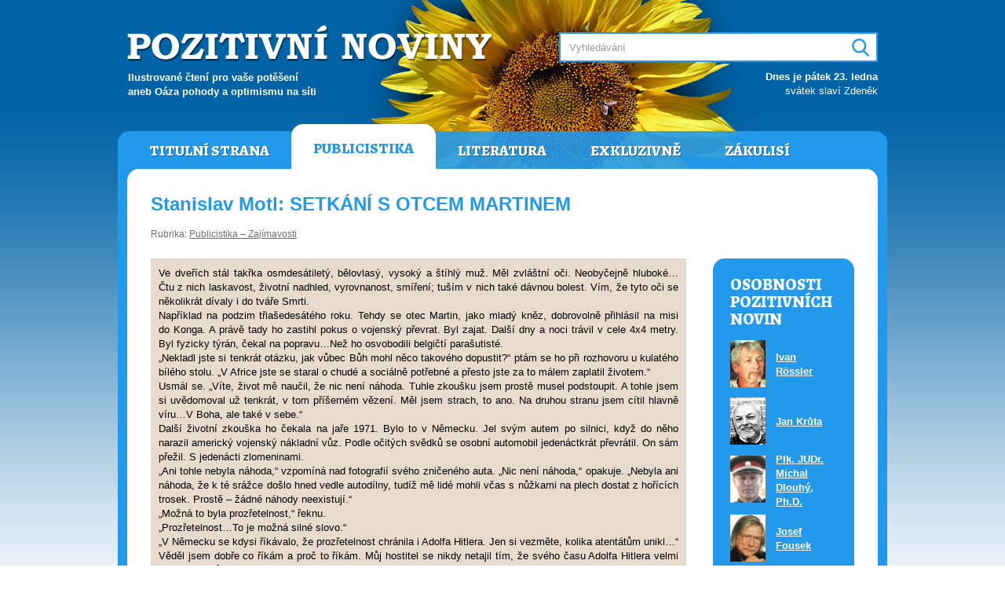

--- FILE ---
content_type: text/html; charset=UTF-8
request_url: https://www.pozitivni-noviny.cz/cz/clanek-2008110064
body_size: 5267
content:
<!DOCTYPE html>
	<html lang="cs">
	<head>  
		<meta charset="utf-8">
		<title>Pozitivní noviny &#8250; Stanislav Motl: SETKÁNÍ S OTCEM MARTINEM </title>
		
		<meta name="robots" content="index,follow">
		<meta name="author" content="Pavel Loužecký">
		<meta name="description" content="Ilustrovaný internetový magazín určený pro všechny čtenáře, kteří potřebují pravidelný zdroj k čerpání životní energie, inspirace, nápadů, zábavy, moudrých myšlenek a informací všeho druhu.">
		<meta name="keywords" content="pozitivní noviny, pozitivky, loužecký"> 

		<meta property="og:title" content="Pozitivní noviny &#8250; Stanislav Motl: SETKÁNÍ S OTCEM MARTINEM ">
		<meta property="og:description" content="Ilustrovaný internetový magazín určený pro všechny čtenáře, kteří potřebují pravidelný zdroj k čerpání životní energie, inspirace, nápadů, zábavy, moudrých myšlenek a informací všeho druhu.">
		<meta property="og:image" content="https://www.pozitivni-noviny.cz/cz/img/cover.jpg">
		<meta property="og:url" content="https://www.pozitivni-noviny.cz/">

		<link href="https://fonts.googleapis.com/css?family=Alegreya:800&amp;subset=latin-ext" rel="stylesheet">
		<link type="text/css" href="/cz/css/style.css?v2" rel="stylesheet" media="screen">
		<link type="text/css" href="/cz/css/print.css?v2" rel="stylesheet" media="print">
	  
		<script src="https://ajax.googleapis.com/ajax/libs/jquery/1.11.3/jquery.min.js"></script>
		<script src="/cz/js/scripts.js?v2"></script></head>
	<body>

	<div id="page" class="publicistika"><div id="header">
			<h1 class="logo"><a href="/" title="Pozitivní noviny"><span>Pozitivní noviny</span></a></h1>
			<h2 class="claim">Ilustrované čtení pro vaše potěšení<br />aneb Oáza pohody a&nbsp;optimismu na&nbsp;síti</h2>          
			<h3 class="hidden">Vyhledávání:</h3>
			<div id="search">  
				<form action="/cz/vysledky-vyhledavani" method="post">  
					<input type="text" name="q" size="31" id="srch_inp" value="" placeholder="Vyhledávání"> 
					<input type="text" name="search" value="" id="srch_inp2">
					<div id="srch_butt"><input type="image" src="/cz/img/search.png" name="submit" value="Hledej" /></div>
				</form>         
			</div>          
			<div id="svatky"><p><b>Dnes je pátek 23. ledna</b><br />svátek slaví Zdeněk</p></div>
		</div>

		<div id="main">     
			<div id="header-menu" class="menu"><ul>
				<li><a href="/cz/" title="Titulní strana">Titulní strana</a></li>
				<li class="active"><a href="/cz/publicistika" title="Publicistika">Publicistika</a></li>
				<li><a href="/cz/literatura" title="Literatura">Literatura</a></li>
				<li><a href="/cz/exkluzivne" title="Exkluzivně">Exkluzivně</a></li>
				<li><a href="/cz/zakulisi" title="Zákulisí Pozitivních novin">Zákulisí</a></li>
			</ul> </div>
			<div id="content">
			
			<!-- zacatek stranky --> <div id="nadpis">
            <h1>Stanislav Motl: SETKÁNÍ S&nbsp;OTCEM MARTINEM </h1>
            <p class="rubrika">Rubrika: <a href="/cz/publicistika-zajimavosti" title="Zobrazit články v rubrice Publicistika – Zajímavosti">Publicistika – Zajímavosti</a></p>
        </div>
         
        <div id="obsah-vlevo">

           <div id="clanek"><div align="justify"><table cellspacing="0" cellpadding="10" width="100%" border="0">    <tbody>        <tr>            <td bgcolor="#e7dbcd">Ve dveřích stál takřka osmdesátiletý, bělovlasý, vysoký a&nbsp;štíhlý muž. Měl zvláštní oči. Neobyčejně hluboké… Čtu z&nbsp;nich laskavost, životní nadhled, vyrovnanost, smíření; tuším v&nbsp;nich také dávnou bolest. Vím, že tyto oči se několikrát dívaly i&nbsp;do&nbsp;tváře Smrti. <br />Například na&nbsp;podzim třiašedesátého roku. Tehdy se otec Martin, jako mladý kněz, dobrovolně přihlásil na&nbsp;misi do&nbsp;Konga. A&nbsp;právě tady ho zastihl pokus o&nbsp;vojenský převrat. Byl zajat. Další dny a&nbsp;noci trávil v&nbsp;cele 4x4 metry. Byl fyzicky týrán, čekal na&nbsp;popravu…Než ho osvobodili belgičtí parašutisté. <br />„Nekladl jste si tenkrát otázku, jak vůbec Bůh mohl něco takového dopustit?“ ptám se ho při&nbsp;rozhovoru u&nbsp;kulatého bílého stolu. „V Africe jste se staral o&nbsp;chudé a&nbsp;sociálně potřebné a&nbsp;přesto jste za&nbsp;to málem zaplatil životem.“ <br />Usmál se. „Víte, život mě naučil, že nic není náhoda. Tuhle zkoušku jsem prostě musel podstoupit. A&nbsp;tohle jsem si uvědomoval už tenkrát, v&nbsp;tom příšerném vězení. Měl jsem strach, to ano. Na&nbsp;druhou stranu jsem cítil hlavně víru…V Boha, ale také v&nbsp;sebe.“ <br />Další životní zkouška ho čekala na&nbsp;jaře 1971. Bylo to v&nbsp;Německu. Jel svým autem po&nbsp;silnici, když do&nbsp;něho narazil americký vojenský nákladní vůz. Podle očitých svědků se osobní automobil jedenáctkrát převrátil. On sám přežil. S&nbsp;jedenácti zlomeninami. <br />„Ani tohle nebyla náhoda,“ vzpomíná nad&nbsp;fotografií svého zničeného auta. „Nic není náhoda,“ opakuje. „Nebyla ani náhoda, že k&nbsp;té srážce došlo hned vedle autodílny, tudíž mě lidé mohli včas s&nbsp;nůžkami na&nbsp;plech dostat z&nbsp;hořících trosek. Prostě – žádné náhody neexistují.“ <br />„Možná to byla prozřetelnost,“ řeknu. <br />„Prozřetelnost…To je možná silné slovo.“ <br />„V Německu se kdysi říkávalo, že prozřetelnost chránila i&nbsp;Adolfa Hitlera. Jen si vezměte, kolika atentátům unikl…“ Věděl jsem dobře co říkám a&nbsp;proč to říkám. Můj hostitel se nikdy netajil tím, že svého času Adolfa Hitlera velmi dobře, ba i&nbsp;důvěrně znal. Dokonce, jak přiznává, ho velmi obdivoval. <br />„Adolf Hitler byl také v&nbsp;rukou Boha,“ odpovídá. „Jenomže se zpronevěřil a&nbsp;dělal zlo… Dodnes nemohu pochopit, a&nbsp;nejenom já, jak to bylo všechno vůbec možné. Jak to, že tenhle člověk nechal zabít milióny lidí, zcela bezbranných lidí…“ <br />„Přemýšlel jste někdy nad&nbsp;jeho koncem? Třeba i&nbsp;na to, jestli si v&nbsp;posledních svých okamžicích přece jenom na&nbsp;Boha nevzpomněl?“ <br />„Nevím. Nějak si to nedovedu představit. Ovšem fakt je, že poslední dny svého života prožil v&nbsp;bunkru a&nbsp;tam měl, myslím, dost času na&nbsp;to, aby mohl uvažovat o&nbsp;různých věcech. Možná se mohl obrátit i&nbsp;na Boha, kdo ví. Ale to už zřejmě nikdy nikdo nezjistí.“ <br />Chvíli mlčíme a&nbsp;já si prohlížím fotky z&nbsp;jeho osobního archivu. <br />Vidím ho společně s&nbsp;Adolfem Hitlerem… Vidím ho ale také u&nbsp;Mrtvého moře. V&nbsp;Izraeli. <br />Všimne si toho: „Víte, mě ta zem fascinuje. Fascinuje mě, jak tam ti lidé proměnili neúrodnou a&nbsp;neutěšenou krajinu v&nbsp;zemi opět oplývající mlékem a&nbsp;medem. A&nbsp;nejenom to. Židé, kteří se sem přistěhovali, jsou různí – Aškenáziové, Sefardové… černí etiopští Židé. Jsou jednotní ve víře v&nbsp;jediného Boha a&nbsp;v jeho zákon. Ačkoliv tuto víru a&nbsp;věrnost naplňují v&nbsp;Tóře různě. V&nbsp;tom vidím právě tu jedinečnou pluralitu. Mám ty lidi moc rád. Považuji je za&nbsp;své bratry…“ <br />…řekl mi na&nbsp;závěr tohoto neobyčejného setkání Martin Bormann, nejstarší syn nacistického válečného zločince, někdejšího sekretáře Adolfa Hitlera, Reichsleitera Martina Bormanna.&nbsp; <br /><br />&nbsp; <img height="436" alt="" width="640" border="1" src="/cz/img/broken.png" data-old="/gallery/old/gallery/Image-archiv/2008/11/MotlBormann2.jpg" /><br /></td>        </tr>    </tbody></table></div><table cellspacing="5" cellpadding="10" width="100%" summary="" border="0">    <tbody>        <tr>            <td bgcolor="#ff6600">            <p align="center"><strong><font color="#ffffff" size="4">OHLASY NA ČLÁNEK</font></strong></p>            </td>        </tr>        <tr>            <td bgcolor="#ffffcc">            <p align="justify"><br />Velké poděkování pane Motle za&nbsp;Vaši práci, a&nbsp;hlavně za&nbsp;pozitivitu a&nbsp;to i&nbsp;v případech, kde by jiní,&nbsp;<span lang="CS"><font size="3"><font face="Times New Roman">&nbsp;pro ni prostor nenašli.<o:p></o:p></font></font></span></p>            <p class="MsoNormal" style="MARGIN: 0cm 0cm 0pt"><span lang="CS"><o:p><font face="Times New Roman" size="3"></font></o:p></span></p>            <p class="MsoNormal" style="MARGIN: 0cm 0cm 0pt"><span lang="CS"><o:p><font face="Times New Roman" size="3"></font></o:p></span></p>            <p class="MsoNormal" style="MARGIN: 0cm 0cm 0pt"><span lang="CS" style="FONT-SIZE: 10pt; FONT-FAMILY: Arial">Děkuji za&nbsp;trpělivost<o:p></o:p></span></p>            <p class="MsoNormal" style="MARGIN: 0cm 0cm 0pt"><span lang="CS" style="FONT-SIZE: 10pt; FONT-FAMILY: Arial"><strong>Josef Čtvrtníček, 13.11.2008<o:p></o:p></strong></span></p>            <p class="MsoNormal" style="MARGIN: 0cm 0cm 0pt"><span lang="CS" style="FONT-SIZE: 10pt; FONT-FAMILY: Arial"><o:p><strong></strong></o:p></span></p>            <p class="MsoNormal" style="MARGIN: 0cm 0cm 0pt"><span lang="CS" style="FONT-SIZE: 10pt; FONT-FAMILY: Arial">Administrátor a&nbsp;tvůrce stránek<o:p></o:p></span></p>            <p class="MsoNormal" style="MARGIN: 0cm 0cm 0pt"><span lang="CS" style="FONT-SIZE: 10pt; FONT-FAMILY: Arial"><o:p>&nbsp;</o:p></span></p>            <p class="MsoNormal" style="MARGIN: 0cm 0cm 0pt"><span lang="CS" style="FONT-SIZE: 10pt; FONT-FAMILY: Arial"><a target="_blank" href="http://www.sator.eu/"><strong>Tvorba stránek</strong><o:p></o:p></a></span></p>            <p class="MsoNormal" style="MARGIN: 0cm 0cm 0pt"><span lang="CS" style="FONT-SIZE: 10pt; FONT-FAMILY: Arial"><strong><a target="_blank" href="http://litvinov.sator.eu/">Historie Litvínovska</a></strong></span></p>            <p class="MsoNormal" style="MARGIN: 0cm 0cm 0pt">&nbsp;</p>            </td>        </tr>    </tbody></table></div><p align="center"><em>Foto © z archívu autora</em></p> <p align="center">Tento článek byl v&nbsp;Pozitivních novinách poprvé publikován 13. 11. 2008.</p><div id="autor-clanku">

                <div class="main">
                    
                    <img src="/cz/autori-foto/motl.jpg" width="45" height="60" alt="Stanislav Motl">
                    <h2>Stanislav Motl</h2>
                    <p><a href="/cz/clanky-autora-208" title="Zobrazit přehled všech článků autora">Přehled všech článků autora</a></p>         

                    <div class="clear"></div>
                </div><div class="dalsi-clanky">
	        <h3>Další články autora</h3>
	        <ul><li><a href="/cz/clanek-2008110064" title="Zobrazit článek Stanislav Motl: SETKÁNÍ S OTCEM MARTINEM ">Stanislav Motl: SETKÁNÍ S OTCEM MARTINEM </a></li><li><a href="/cz/clanek-2007020075" title="Zobrazit článek Stanislav Motl: Zapomenuté město">Stanislav Motl: Zapomenuté město</a></li><li><a href="/cz/clanek-2007030043" title="Zobrazit článek Židé v boji">Židé v boji</a></li><li><a href="/cz/clanek-2007080063" title="Zobrazit článek Stanislav Motl: Režisér Jan Sviták a jeho soudce Lynč ">Stanislav Motl: Režisér Jan Sviták a jeho soudce Lynč </a></li><li><a href="/cz/clanek-2007050048" title="Zobrazit článek Stanislav Motl: Navždy mladý Petr Ginz">Stanislav Motl: Navždy mladý Petr Ginz</a></li></ul>            
	    </div></div>

        </div>

        <div id="pruh-vpravo"><div id="osobnosti">
                    <h2>OSOBNOSTI POZITIVNÍCH NOVIN</h2>
                    <table class="osobnosti"><tr>
                            <td><img src="/cz/autori-foto/rossler.jpg" width="45" height="60" alt="Ivan Rössler"></td>
                            <td><a title="Zobrazit všechny články autora Ivan Rössler" href="clanky-autora-279">Ivan Rössler</a></td>
                        </tr><tr>
                            <td><img src="/cz/autori-foto/kruta.jpg" width="45" height="60" alt="Jan Krůta"></td>
                            <td><a title="Zobrazit všechny články autora Jan Krůta" href="clanky-autora-252">Jan Krůta</a></td>
                        </tr><tr>
                            <td><img src="/cz/autori-foto/dlouhy.jpg" width="45" height="60" alt="Plk. JUDr. Michal Dlouhý, Ph.D."></td>
                            <td><a title="Zobrazit všechny články autora Plk. JUDr. Michal Dlouhý, Ph.D." href="clanky-autora-247">Plk. JUDr. Michal Dlouhý, Ph.D.</a></td>
                        </tr><tr>
                            <td><img src="/cz/autori-foto/fousek.jpg" width="45" height="60" alt="Josef Fousek"></td>
                            <td><a title="Zobrazit všechny články autora Josef Fousek" href="clanky-autora-33">Josef Fousek</a></td>
                        </tr><tr>
                            <td><img src="/cz/autori-foto/just.jpg" width="45" height="60" alt="Vladimír Just"></td>
                            <td><a title="Zobrazit všechny články autora Vladimír Just" href="clanky-autora-65">Vladimír Just</a></td>
                        </tr><tr>
                            <td><img src="/cz/autori-foto/gerendas.jpg" width="45" height="60" alt="Ladislav Gerendáš"></td>
                            <td><a title="Zobrazit všechny články autora Ladislav Gerendáš" href="clanky-autora-37">Ladislav Gerendáš</a></td>
                        </tr><tr>
                            <td><img src="/cz/autori-foto/posival.jpg" width="45" height="60" alt="Zdeněk Pošíval"></td>
                            <td><a title="Zobrazit všechny články autora Zdeněk Pošíval" href="clanky-autora-269">Zdeněk Pošíval</a></td>
                        </tr><tr>
                            <td><img src="/cz/autori-foto/jahelka.jpg" width="45" height="60" alt="JUDr. Ivo Jahelka"></td>
                            <td><a title="Zobrazit všechny články autora JUDr. Ivo Jahelka" href="clanky-autora-245">JUDr. Ivo Jahelka</a></td>
                        </tr></table>
                    <p><a href="/cz/autori" title="Autoři Pozitivních novin">Další autoři&nbsp;&raquo;</a></p>
                </div></div><!-- konec stranky -->  
		
				<div class="clear"></div></div>             
				<div id="footer-menu" class="menu"><ul>
				<li><a href="/cz/" title="Titulní strana">Titulní strana</a></li>
				<li class="active"><a href="/cz/publicistika" title="Publicistika">Publicistika</a></li>
				<li><a href="/cz/literatura" title="Literatura">Literatura</a></li>
				<li><a href="/cz/exkluzivne" title="Exkluzivně">Exkluzivně</a></li>
				<li><a href="/cz/zakulisi" title="Zákulisí Pozitivních novin">Zákulisí</a></li>
			</ul> </div> 
				
				<div class="footer-info">
					<p><strong>Pozitivní noviny jsou neziskové internetové médium</strong>, které v&nbsp;letech 2004–2012 připravovala ve svém volném čase skupina nadšenců pod vedením Pavla Loužeckého. Všichni autoři a&nbsp;dopisovatelé do Pozitivních novin přispívali bezplatně, ze své vlastní svobodné vůle. Ačkoli od roku 2012 nové články nevychází, Pozitivní noviny i&nbsp;nadále fungují jako skutečná oáza pohody a&nbsp;optimismu na síti pro všechny čtenáře, kteří potřebují pravidelný zdroj k&nbsp;čerpání životní energie, inspirace, nápadů, zábavy, moudrých myšlenek a&nbsp;informací všeho druhu.</p>
				</div>    
			
			</div>
			
			<div id="footer">
				<p>Copyright &copy; <a href="https://pavel.louzecky.cz" title="Pavel Loužecký">Pavel Loužecký</a>, 2004–2026 &nbsp;|&nbsp; 
					<a href="/cz/zakulisi" title="Zákulisí Pozitivních novin">Zákulisí Pozitivních novin</a> &nbsp;|&nbsp; 
					<a href="/cz/redakce" title="Redakce Pozitivních novin">Redakce</a> &nbsp;|&nbsp; 
					<a href="/cz/autori" title="Autoři Pozitivních novin">Autoři</a> &nbsp;|&nbsp; 
					<a href="/cz/cizojazycne-clanky" title="Cizojazyčné články">Cizojazyčné články</a> &nbsp;|&nbsp; 
					<a href="/cz/login">Přihlášení</a>
				</p>
			</div>

		</div>

	</body>
	</html>